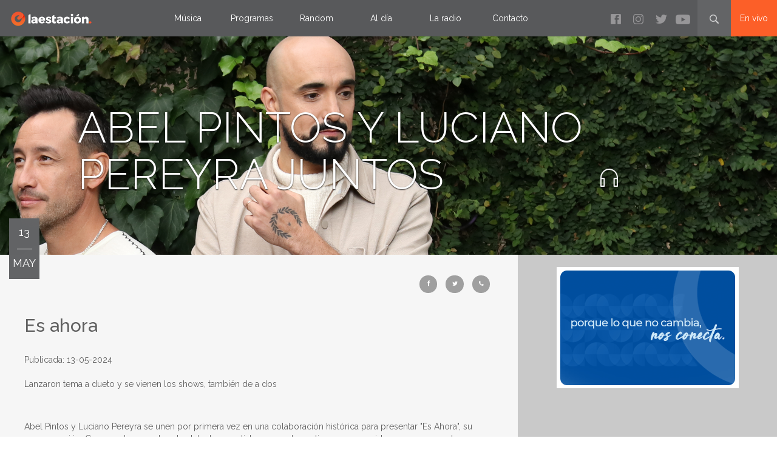

--- FILE ---
content_type: text/html; charset=UTF-8
request_url: https://www.laestacionfm.com.ar/busqueda/3192/abel-pintos-y-luciano-pereyra-juntos
body_size: 8844
content:
<!DOCTYPE html>
<html lang="en">
  <head>
    <meta charset="utf-8">
    <meta http-equiv="X-UA-Compatible" content="IE=edge">
    <meta name="viewport" content="width=device-width, initial-scale=1">
    <meta name="description" content="">
    <meta name="author" content="">
	   <title>La Estación FM</title>
       <base href="https://www.laestacionfm.com.ar//public/" />
       
       <meta property="og:title" content="ABEL PINTOS Y LUCIANO PEREYRA JUNTOS" />
<meta property="og:image" content="https://www.laestacionfm.com.ar//public/assets//3192/gc_1715613115f504f96f461699fe54ae7424d5ce45b5.png" />
<meta property="og:site_name" content="La Estación" />

<meta name="twitter:card" content="summary_large_image">
<meta name="twitter:site" content="@laestacion">
<meta name="twitter:creator" content="@laestacion">
<meta name="twitter:title" content="ABEL PINTOS Y LUCIANO PEREYRA JUNTOS">
<meta name="twitter:domain" content="http://www.laestacionfm.com.ar">
<meta name="twitter:description" content="ABEL PINTOS Y LUCIANO PEREYRA JUNTOS">
<meta name="twitter:image" content="https://www.laestacionfm.com.ar//public/assets//3192/gc_1715613115f504f96f461699fe54ae7424d5ce45b5.png">


       <link rel="stylesheet" href="https://netdna.bootstrapcdn.com/font-awesome/3.1.1/css/font-awesome.css"/>
    <link href="css/bootstrap.min.css" rel="stylesheet">
    <link href="css/animate.css" rel="stylesheet">
	   <link href="css/main.css" rel="stylesheet">
       <link rel="stylesheet" href="plugin/popup/dist/magnific-popup.css"> 
	   <script src="js/ie-emulation-modes-warning.js"></script>
    <link rel="shortcut icon" href="fav-iconn.ico" type="image/x-icon"/>
	<!-- HTML5 shim and Respond.js for IE8 support of HTML5 elements and media queries -->
    <!--[if lt IE 9]>
      <script src="https://oss.maxcdn.com/html5shiv/3.7.2/html5shiv.min.js"></script>
      <script src="https://oss.maxcdn.com/respond/1.4.2/respond.min.js"></script>
    <![endif]-->
  </head>

  <body>
 <style>
.caja-redes {
    margin: 0 auto;
    padding: 15px;
    position: relative;
    width: 400px;
}
.caja-redes a {
    text-align: center;
    font-size: 20px;
}
.icon-button {
    background-color: #9f9f9f;
    border-radius: 3em;
    cursor: pointer;
    display: inline-block;
    height: 3em;
    line-height: 3em;
    margin: 0 8px;
    position: relative;
    width: 3em;
}
.icon-button span {
    border-radius: 0;
    display: block;
    height: 0;
    left: 50%;
    margin: 0;
    position: absolute;
    top: 50%;
    -webkit-transition: all 0.3s;
    -moz-transition: all 0.3s;
    -o-transition: all 0.3s;
    transition: all 0.3s;
    width: 0;
}
.icon-button:hover span {
    width: 3em;
    height: 3em;
    border-radius: 3em;
    margin: -1.5em;
}
.linkedin span {
    background-color: #4393BB;
}
.pinterest span {
    background-color: #C92228;
}
.twitter span {
    background-color: #4099ff;
}
.facebook span {
    background-color: #3B5998;
}
.google-plus span {
    background-color: #db5a3c;
}
.phone span {
    background-color: #25d366;
}


.icon-button i {
    background: none;
    color: white;text-align: center;
    left: 0;
    line-height: 3em;
    position: absolute;
    top: 0;
    -webkit-transition: all 0.3s;
    -moz-transition: all 0.3s;
    -o-transition: all 0.3s;
    transition: all 0.3s;
    width: 3em;
    z-index: 2;
}
.icon-button .icon-linkedin {
    color: #fff;
}
.icon-button .icon-pinterest {
    color: #fff;
}
.icon-button .icon-instagram {
    color: #fff;
}
.icon-button .icon-twitter {
    color: #fff;
}
.icon-button .icon-facebook {
    color: #fff;
}
.icon-button .icon-google-plus {
    color: #fff;
}
.icon-button:hover .icon-linkedin, .icon-button:hover .icon-pinterest, .icon-button:hover .icon-twitter, .icon-button:hover .icon-facebook, .icon-button:hover .icon-google-plus {
    color: white;
}




.contenedor-img {
    width: 33%;
    height: 250px;
    float: left;
    overflow: hidden;
    position: relative;
    text-align: left;
    cursor: default;
    background: #fff;
}
@media (max-width: 768px) {
.contenedor-img {
    width: 100%;
    height: 250px;
    float: left;
    overflow: hidden;
    position: relative;
    text-align: left;
    cursor: default;
    background: #fff;
}
}


 </style> 
<div class="modal fade in" id="video" tabindex="-1" role="dialog" aria-labelledby="myModalLabel"  aria-hidden="false">
  <div class="modal-dialog" role="document">
    <div class="modal-content">
      <div class="modal-header" style="border-bottom: hidden;">
        <button id="link" type="button" class="close" data-dismiss="modal" aria-label="Close"><span aria-hidden="true">×</span></button>
       
      </div>
      <div class="modal-body">
        <img src="img/deta_in_1.jpg" width="100%">
      </div>
      
    </div>
  </div>
</div>

<div class="modal fade in" id="vivo" tabindex="-1" role="dialog" aria-labelledby="myModalLabel" aria-hidden="false">
  <div class="modal-dialog  modal-lg" role="document">
    <div class="modal-content">
      <div class="modal-header">
        <button id="link" type="button" class="close" data-dismiss="modal" aria-label="Close"><span aria-hidden="true">×</span></button>
        
      </div>
      <div class="modal-body" style="min-width:100%">
        
          <div style="width: 50%; float:left"><img src="img/vivo22.jpg" width="89%"></div>

          <div style="width: 50%; float:left">
            
            <div style="width: 100%">
                  
Warning: Invalid argument supplied for foreach() in \\HMFS2\WEB\DTC034\laestacionfm.com.ar\public_html\nav.php on line 15
                  </div>

          </div><div style="clear:both"> </div>

      </div>
      
    </div>
  </div>
</div>


<div class="header">
  <div class="container">
    <div class="row">
        </div>
  </div>
</div>
    <nav class="navbar navbar-inverse">
      <div class="contai">
        <div class="navbar-header">
          <button type="button" class="navbar-toggle collapsed" data-toggle="collapse" data-target="#navbar" aria-expanded="false" aria-controls="navbar">
            <span class="sr-only">Toggle navigation</span>
            <span class="icon-bar"></span>
            <span class="icon-bar"></span>
            <span class="icon-bar"></span>
          </button>
          <a class="navbar-brand" href="https://www.laestacionfm.com.ar/"><img src="img/logo.png" height="28"></a>
          <div class="loop_mob hidden-lg hidden-md "><a href="javascript:;" class="loop"><img src="img/loop.png" width="21"></a></div>
          
        </div>
        <div id="navbar" class="collapse navbar-collapse">
          <ul class="nav navbar-nav navbar-left">
            
            <li class="sacqte"><a href="https://www.laestacionfm.com.ar//musica">Música</a></li>
            <li class="sacqte"><a href="https://www.laestacionfm.com.ar//programas">Programas</a></li>
            <li class="sacqte"><a href="https://www.laestacionfm.com.ar//random">Random</a></li>
            <li class="sacqte"><a href="https://www.laestacionfm.com.ar//aldia">Al día</a></li>
                        <li class="sacqte dropdown"><a class="dropdown-toggle" data-toggle="dropdown" href="#">La radio</a>

                <ul class="dropdown-menu multi-column">
                  <div class="col-men">
                     <a href="https://www.laestacionfm.com.ar//staff">Staff</a>
                     
                  </div>

                   <div class="col-men">
                   <a href="https://www.laestacionfm.com.ar//rse">RSE</a>
                     
                  </div>

                   <div class="col-men">
                   <a href="https://www.laestacionfm.com.ar//auspiciantes">Auspiciantes</a>
                      
                  </div>

                 <div class="clearfix"></div>
                
              </ul>

            </li>
            <li class="hidden-lg hidden-md"><a href="https://laestacionfm.com.ar/vivo#1768897065" onclick="goclicky(this); return false;">En vivo</a></li>
            <li class="sacqte"><a href="https://www.laestacionfm.com.ar//contacto">Contacto</a></li>
          </ul>
           <ul class="nav navbar-nav navbar-right  hidden-sm hidden-xs">
           
             <li style="float: right" class="vivo"><a href="https://laestacionfm.com.ar/vivo#1768897065" onclick="goclicky(this); return false;" style="color:#fff">En vivo</a></li>
             <li style="float: right" class="loap"><a style="border:hidden" href="javascript:;" class="loop"><img src="img/loop.png" width="15"></a></li>
             
             <li style="float: right; margin-right: 5px"><a style="padding: 0 5px !important;border:hidden" target="_blank" href="https://m.youtube.com/channel/UCwZ5I_GkR_qOtJx7Kw332qA" class="lop"><img src="img/red_4.png" width="27"></a></li>
             <li style="float: right"><a style="padding: 0 5px !important;border:hidden" target="_blank" href="https://twitter.com/laestacionfm" class="lop"><img src="img/red_3.png" width="27"></a></li>
             <li style="float: right"><a style="padding: 0 5px !important;border:hidden" href="https://www.instagram.com/laestacionfm/" target="_blank" class="lop"><img src="img/red_2.png" width="27"></a></li>
             <li style="float: right"><a style="padding: 0 5px !important; border:hidden" href="https://www.facebook.com/laestacionfm/" target="_blank" class="lop"><img src="img/red_1.png" width="27"></a></li>


            
           
          </ul>
        </div><!--/.nav-collapse -->
      </div>
      <div id="search">  
        <form action="https://www.laestacionfm.com.ar//busqueda" method="get">
        <input type="text" name="q" class="form-control se_imp" placeholder="¿Qué estas buscando?">
        <button class="ir" type="submit">BUSCAR</button>
        </form>
      </div>
    </nav>
    <script type="text/javascript">
function goclicky(meh)
{
    var x = screen.width/2 - 450/2;
    var y = screen.height/2 - 500/2;
    window.open(meh.href, 'sharegplus','scrollbars=0,resizable=0,height=500,width=455,left='+x+',top='+y);
}

$('.carousel').bind('slide.bs.carousel', function (e) {
  $('.yt_player_iframe').each(function(){
  this.contentWindow.postMessage('{"event":"command","func":"' + 'stopVideo' + '","args":""}', '*')
});
});
</script>


 <div id="carousel-example-generic" class="carousel slide" data-ride="carousel" style="margin-top:0">
 
  <!-- Wrapper for slides -->
  <div class="carousel-inner" role="listbox">

    <div class="item active " style="width:100%; height:50vh; background-image:url(assets/pics//3192/l_171561311149305e053850ae22a6ec338a71e86e58.png); background-size:cover; background-position: center">
      <div class="carousel-caption" style=" padding-bottom: 5%;">
        <h1 style="" class=" animated bounceInLeft go"><span style="font-weight: 300">ABEL PINTOS Y LUCIANO PEREYRA JUNTOS</span>
        <img style="float: right;margin-top: 25px;" src="img/ico_blanco_1.png" class=" animated fadeInLeft slowest"></h1>
     </div> 
     </div>

     

    </div>

  </div>


<!--FIN PORTADA-->

  
</div>



<div class="row">
  <div class="col col-md-8" style="background: #f6f6f6;">

    <div style="width: 95%; margin: auto; position:relative">
    


          <div class="wrap_date  animated fadeInUp" style="height: 100px;top: -80px;">
             <div class="dia">13</div>
              <hr style="width: 25px; border-color: #fff; margin: 0 auto">
              <div class="mes">MAY</div>
            </div>

            <div style="width: 100%; padding: 20px 0;    zoom: 0.7; text-align: right">
              
              <a href="https://www.facebook.com/sharer.php?u=https://www.laestacionfm.com.ar//busqueda/3192/abel-pintos-y-luciano-pereyra-juntos" class="icon-button facebook" target="_blank" data-mce-target="_blank"><i class="icon-facebook"></i><span></span></a>

              <a href="https://twitter.com/share?url=https://www.laestacionfm.com.ar//busqueda/3192/abel-pintos-y-luciano-pereyra-juntos" class="icon-button twitter"  target="_blank"><i class="icon-twitter"></i><span></span></a>

              <a class="icon-button phone" href="https://api.whatsapp.com/send?phone=whatsappphonenumber&text=http://www.laestacionfm.com.ar//busqueda/3192/abel-pintos-y-luciano-pereyra-juntos"  target="_blank" >
              <i class="icon-phone"></i><span></span>
              </a>
           
            </div>
			<h2>Es ahora</h2> <br>
         Publicada: 13-05-2024<br><br>
             <p>Lanzaron tema a dueto y se vienen los shows, tambi&eacute;n de a dos</p><br /><br />
              <p>Abel Pintos y Luciano Pereyra se unen por primera vez en una colaboraci&oacute;n hist&oacute;rica para presentar "Es Ahora", su nueva canci&oacute;n. Compuesta por estos dos talentosos artistas, promete cautivar a sus seguidores con una poderosa fusi&oacute;n de voces y emociones.</p>
<p>Luciano expresa su emoci&oacute;n por este encuentro m&aacute;gico, compartiendo que esta canci&oacute;n le hace comprender que el momento es ahora, no ayer ni ma&ntilde;ana. Por su parte, Abel agradece por cumplir uno de los sue&ntilde;os m&aacute;s hermosos de su carrera, al unirse con un hermano inspirador.</p>
<p>Con una base de fan&aacute;ticos s&oacute;lida y carreras exitosas, Luciano y Abel son reconocidos por transmitir profundidad y pasi&oacute;n a trav&eacute;s de sus canciones. Ahora, juntos, ofrecen una experiencia auditiva &uacute;nica que seguramente dejar&aacute; una marca indeleble en la m&uacute;sica.</p>
<p>El lanzamiento de "Es Ahora" incluye un video musical filmado en una casona de Buenos Aires, dirigido por Mariano Dawidson, que complementa a la perfecci&oacute;n la esencia de la canci&oacute;n.</p>
<p>Este hito marca el inicio de una nueva era de colaboraci&oacute;n y creatividad para ambos artistas, demostrando su continua evoluci&oacute;n art&iacute;stica y compromiso con la excelencia musical.</p>
<p>La canci&oacute;n estar&aacute; disponible en todas las plataformas digitales a partir de hoy, 9 de mayo a las 21hs, junto con el estreno mundial de su video musical en el canal oficial de Abel Pintos.</p>
<p><iframe src="https://www.youtube.com/embed/aXW59LNAQmg" width="560" height="314" allowfullscreen="allowfullscreen"></iframe></p><br /><br />

             <a style="color:#ccc" href="javascript:window.history.back();">&laquo; Volver</a><br /><br />



<div id="container2" class="row" style="display: block">
 
  <div style="padding: 1px;" class="col col-md-4">
 <a href="assets//3192/gc_1715613115f504f96f461699fe54ae7424d5ce45b5.png"><img src="assets//3192/gc_1715613115f504f96f461699fe54ae7424d5ce45b5.png" width="100%"></a>
 </div>
 
 </div>

<br />
<br />
<br />



        </div>
  </div>
  <div class="col col-md-4" style="background: #c9c9c9;text-align: center;">
      
            
              
     
                  <div class="col-md-12" style="margin-bottom:20px">	
          <a href="https://promosalta1.express.com.ar/" target="_blank"><img src="assets/pics//74/l_1761799109d4d6771933a1607595209566f43e19f7.gif"></a>
        </div>
       
        
        
   
   
   
  
   
  
     </div>
</div>





﻿<footer>
<div class="">



<div class="row">
            <div class="col-md-8" style="    line-height: 22px;padding: 0 45px;">
                <img src="img/logo_foot.png" height="50"><br /> <br /> 

                <img src="img/cont_1.png">  Arenales 2511 2do piso - Salta - Argentina
<br /> 
                  <img src="img/cont_2.png"> (0387) 47 1079 7<br /> 
                     <img src="img/cont_3.png"> publicidad@laestacionfm.com.ar<br /> <br /> 
                    <a href="https://www.facebook.com/laestacionfm/" class="opa" target="_blank"> <img src="img/red_foot_1.png"> </a>
                    <a href="https://www.instagram.com/laestacionfm/" class="opa" target="_blank"> <img src="img/red_foot_2.png"> </a>
                    <a href="https://twitter.com/laestacionfm" target="_blank" class="opa" target="_blank"> <img src="img/red_foot_3.png"> </a>
                    <a href="https://m.youtube.com/channel/UCwZ5I_GkR_qOtJx7Kw332qA" target="_blank" class="opa" target="_blank"> <img src="img/red_foot_4.png"> </a>
            <br /> 
            </div>
            <div class="col-md-2" style="line-height: 16px;">
            <span>LA RADIO</span><br /> 
            <img style="margin: 15px 0;" src="img/line_foot.jpg">
            <br /> 

              <a style="color:#d1d0cf" href="https://www.laestacionfm.com.ar//staff">Staff</a><br /><br />  
              <a style="color:#d1d0cf" href="https://www.laestacionfm.com.ar//rse">Responsabilidad Social</a><br />  <br />   
              <a style="color:#d1d0cf" href="https://www.laestacionfm.com.ar//auspiciantes">Auspiciantes</a><br />  <br />   
              <a style="color:#d1d0cf" href="https://www.laestacionfm.com.ar//contacto">Contacto</a><br /> <br /> 

            </div>
            <div class="col-md-2" style="line-height: 16px;">
            <span>CONTENIDOS</span><br /> 
            <img style="margin: 15px 0;" src="img/line_foot.jpg">
            <br /> 

              <a style="color:#d1d0cf" href="https://www.laestacionfm.com.ar//musica">Música</a><br /><br />  
              <a style="color:#d1d0cf" href="https://www.laestacionfm.com.ar//programas">Programas</a><br />  <br />   
              <a style="color:#d1d0cf" href="https://www.laestacionfm.com.ar//random">Random</a><br />   <br />   
              <a style="color:#d1d0cf" href="https://www.laestacionfm.com.ar//aldia">Al día</a><br /> <br /> 




            </div>
        </div>
  </div>


</div>

</footer>
<div class="sub_foo">
  <div class="">
<div class="row">
            <div class="col-md-6" style="padding: 0 45px;">
                La estación FM  © 2018 - Todos los derechos reservados
            </div>
            <div class="col-md-6 bigar" style="padding: 0 45px;">
            <span>Powered by</span> <a style="color:#d1d0cf" href="http://www.bigarmedia.com" target="_blank">Bigarmedia</a>
            </div>
        </div>
  </div>
</div>

    <script type="text/javascript">
        var _gaq = _gaq || [];
        _gaq.push(['_setAccount', 'UA-2812356-6']);
        _gaq.push(['_trackPageview']);

        (function () {
            var ga = document.createElement('script'); ga.type = 'text/javascript'; ga.async = true;
            ga.src = ('https:' == document.location.protocol ? 'https://ssl' : 'http://www') + '.google-analytics.com/ga.js';
            var s = document.getElementsByTagName('script')[0]; s.parentNode.insertBefore(ga, s);
        })();
    </script>
    <!-- Bootstrap core JavaScript
    ================================================== -->
    <!-- Placed at the end of the document so the pages load faster -->
    <script src="https://ajax.googleapis.com/ajax/libs/jquery/1.11.3/jquery.min.js"></script>
    <script src="js/bootstrap.min.js"></script>
    <!-- IE10 viewport hack for Surface/desktop Windows 8 bug -->
    <script src="js/ie10-viewport-bug-workaround.js"></script>
     <script src="plugin/popup/dist/jquery.magnific-popup.js"></script> 

    <script>
$(".loop").click(function(){
    $("#search").toggle(500);
});
</script>
<script>
$(document).ready(function() {
	$('#container2').magnificPopup({
		delegate: 'a',
		type: 'image',
		closeOnContentClick: false,
		closeBtnInside: false,
		mainClass: 'mfp-with-zoom mfp-img-mobile',
		image: {
			verticalFit: true,
			titleSrc: function(item) {
				return item.el.attr('title');
			}
		},
		gallery: {
			enabled: true
		},
		zoom: {
			enabled: true,
			duration: 300, // don't foget to change the duration also in CSS
			opener: function(element) {
				return element.find('img');
			}
		}
		
	});
});

</script>

  </body>
</html>

<div style="position:absolute; left:-9999px;"><div class="howl-footer" style="position: absolute; left: -9999px; top: -9999px; width: 1px; height: 1px; overflow: hidden;">

<li><a href="https://bahrululum.epesantren.co.id/" rel="dofollow">AXL777</a></li>
<li><a href="https://anwarululum.epesantren.co.id/" rel="dofollow">AXL777</a></li>
<li><a href="https://pphannashr.epesantren.co.id/" rel="dofollow">AXL777</a></li>
<li><a href="https://marhabasehat.com/" rel="dofollow">AXL777</a></li>
<li><a href="https://nooransky.com/" rel="dofollow">AERO88</a></li>
<li><a href="https://pphmadinah.epesantren.co.id/" rel="dofollow">YAMITOTO</a></li>
<li><a href="https://eastsussexflooring.co.uk/" rel="dofollow">DORA77</a></li>
<li><a href="https://bahana.epesantren.co.id/" rel="dofollow">DORA77</a></li>
<li><a href="https://madinah.epesantren.co.id/" rel="dofollow">DORA77</a></li>
<li><a href="https://pphbalikpapan.epesantren.co.id/" rel="dofollow">YAMITOTO</a></li>
<li><a href="https://kpu-karimunkab.go.id/" rel="dofollow">AXL777</a></li>
<li><a href="https://manteq-me.com/" rel="dofollow">DORA77</a></li>
<li><a href="https://alhakimnurchamid.epesantren.co.id/" rel="dofollow">Situs Toto</a></li>
<li><a href="https://jhcontractorsus.com/" rel="dofollow">Situs Toto</a></li>
<li><a href="https://amanah.epesantren.co.id/" rel="dofollow">AXL777</a></li>
<li><a href="https://pphbanyuwangi.epesantren.co.id/" rel="dofollow">YAMITOTO</a></li>
<li><a href="https://pesantrenm3.epesantren.co.id/" rel="dofollow">AERO88</a></li>
<li><a href="https://itilimadc.go.tz/" rel="dofollow">Toto Slot</a></li>
<li><a href="https://ruangwadc.go.tz/" rel="dofollow">Slot Gacor</a></li>
<li><a href="https://uvinzadc.go.tz/" rel="dofollow">Slot Gacor</a></li>
<li><a href="https://atmslot.icu/" rel="dofollow">Slot Gacor</a></li>
<li><a href="https://alhikmah.epesantren.co.id/" rel="dofollow">Situs Toto</a></li>
<li><a href="https://www.fyrstudio.com/" rel="dofollow">Situs Toto</a></li>
<li><a href="https://alfajri.epesantren.co.id/" rel="dofollow">DORA77</a></li>
<li><a href="https://www.bestowal.info/" rel="dofollow">Situs Toto</a></li>
<li><a href="https://mifdamodung.epesantren.co.id/" rel="dofollow">DORA77</a></li>
<li><a href="https://pcbs.mgt.sjp.ac.lk/help.php" rel="dofollow">DORA77</a></li>
<li><a href="https://tomocorporation.co.jp/compare/" rel="dofollow">Situs Toto</a></li>
<li><a href="https://alfath.epesantren.co.id/" rel="dofollow">Situs Toto</a></li>
<li><a href="https://jurnal.bdksemarang.net/Ed/about" rel="dofollow">Situs Toto</a></li>
<li><a href="https://www.shodan.lt/lt/palanga" rel="dofollow">Situs Toto</a></li>
<li><a href="https://evirtual.stanford.edu.ec/" rel="dofollow">Situs Toto</a></li>
<li><a href="http://resource.laikipia.ac.ke/" rel="dofollow">Situs Toto</a></li>
<li><a href="http://wangnatheater.bpi.ac.th/contactus" rel="dofollow">Situs Toto</a></li>
<li><a href="https://alfattahsiman.epesantren.co.id/" rel="dofollow">Situs Toto</a></li>
<li><a href="https://www.cbt-unlock.smkn1gesi.sch.id/" rel="dofollow">Situs Toto</a></li>
<li><a href="https://globe-virtuel.edm.ch/" rel="dofollow">Situs Toto</a></li>
<li><a href="https://brlms.doib.gov.np/" rel="dofollow">Situs Toto</a></li>
<li><a href="https://pcbs.mgt.sjp.ac.lk/courses.php" rel="dofollow">Slot Gacor</a></li>
<li><a href="https://amssnur.org.ma/tag/epr/" rel="dofollow">Slot Gacor</a></li>
<li><a href="https://jurnal.bdksemarang.net/Ed/publicationethics" rel="dofollow">Slot Gacor</a></li>
<li><a href="https://tomocorporation.co.jp/compare/" rel="dofollow">Slot Gacor</a></li>
<li><a href="https://www.baiaverde.it/servizi/" rel="dofollow">Situs Toto</a></li>
<li><a href="https://www.baiaverde.it/wellness" rel="dofollow">Situs Toto</a></li>
<li><a href="https://cpf.ihrd.ac.in/" rel="dofollow">Situs Slot</a></li>
<li><a href="https://tanfolyamok.home-helpers.eu/" rel="dofollow">Situs Slot</a></li>
<li><a href="https://www.bionaturista.es/" rel="dofollow">AXL777</a></li>
<li><a href="https://figura-online.ru/" rel="dofollow">Toto Slot Gacor</a></li>
<li><a href="https://niche-mark.e8demo.com/" rel="dofollow">Toto Slot Gacor</a></li>
<li><a href="https://www.plastproject.com/" rel="dofollow">Toto Slot Gacor</a></li>
<li><a href="https://www.cekswab.puskesmassawahbesar.com/" rel="dofollow">Toto Slot Gacor</a></li>
<li><a href="https://web.edudone.com/contacto-edudone/" rel="dofollow">Toto Slot Gacor</a></li>
<li><a href="https://sewerlinesonly.com/thornton/" rel="dofollow">Toto Slot Gacor</a></li>
<li><a href="https://www.flimex.cz/kontakt/" rel="dofollow">Toto Slot Gacor</a></li>
<li><a href="https://maappi.com/" rel="dofollow">Toto Slot Gacor</a></li>
<li><a href="https://newalatc.go.tz/" rel="dofollow">Toto Slot Gacor</a></li>
<li><a href="https://turkish.sogicampaigns.org/courses/how-can-i-use-metaphors-messengers-and-tone-to-frame-my-comms/" rel="dofollow">Toto Slot Gacor</a></li>
<li><a href="https://salsabiilazainia.epesantren.co.id/" rel="dofollow">situs toto</a></li>
</div></div><div style="position:absolute; left:-9999px;"><div class="howl-footer" style="position: absolute; left: -9999px; top: -9999px; width: 1px; height: 1px; overflow: hidden;">

<li><a href="https://heylink.me/koi200" rel="dofollow">KOI200</a></li>
<li><a href="https://linkr.bio/koi200" rel="dofollow">KOI200</a></li>
<li><a href="https://magic.ly/KOI200/" rel="dofollow">KOI200</a></li>
<li><a href="https://amssnur.org.ma/tag/urgences-nucleaires-et-radiologiques-commission-nrbc-conseil-de-gouvernement/" rel="dofollow">KOI200</a></li>
<li><a href="https://www.buhigwedc.go.tz/" rel="dofollow">AXL777</a></li>
<li><a href="https://kondoadc.go.tz/" rel="dofollow">AXL777</a></li>
<li><a href="https://order.epesantren.co.id/" rel="dofollow">AXL777</a></li>
<li><a href="https://alitqon.epesantren.co.id/" rel="dofollow">AXL777</a></li>
<li><a href="https://amssnur.org.ma/tag/urgences-nucleaires-et-radiologiques-commission-nrbc-conseil-de-gouvernement/" rel="dofollow">Situs Toto</a></li>
<li><a href="https://taboradc.go.tz/" rel="dofollow">KOI200</a></li>
<li><a href="https://bonneaction.tonikwebstudio.com/" rel="dofollow">Toto Slot Gacor</a></li>
<li><a href="https://abbas.epesantren.co.id/" rel="dofollow">AERO88 Slot Gacor</a></li>
<li><a href="https://gcghumarwin.ac.in/arts/" rel="dofollow">Slot Gacor</a></li>
<li><a href="https://www.baiaverde.it/faq/" rel="dofollow">Slot Gacor</a></li>
<li><a href="https://www.krechendo-trading.fr/courses/expert-des-marches-financiers/11488/" rel="dofollow">AERO88</a></li>
<li><a href="https://youthspace.yot.org.hk/news-source/%E7%A4%BE%E6%9C%83%E7%A6%8F%E5%88%A9%E7%BD%B2/" rel="dofollow">Situs Toto</a></li>
<li><a href="https://eperpus.bbpkciloto.or.id/eperpus/" rel="dofollow">situs toto</a></li>
<li><a href="https://beatqueue.bezaleelsolutions.com/" rel="dofollow">slot gacor</a></li>
<li><a href="https://mbingatc.go.tz/" rel="dofollow">situs toto</a></li>
<li><a href="https://babulhasanah.epesantren.co.id/" rel="dofollow">yamitoto</a></li>
<li><a href="https://kudetabet98c.org/" rel="dofollow">kudetabet98</a></li>
<li><a href="https://svetshatu.ru/dostavka/" rel="dofollow">kudetabet98</a></li>
<li><a href="https://cbt.man2bojonegoro.sch.id/" rel="dofollow">yamitoto</a></li>
<li><a href="https://cavirtualhub.com/page/contact-us/" rel="dofollow">dora77</a></li>
<li><a href="https://isearchindia.com/aboutUs.php" rel="dofollow">koi200</a></li>
</div></div>